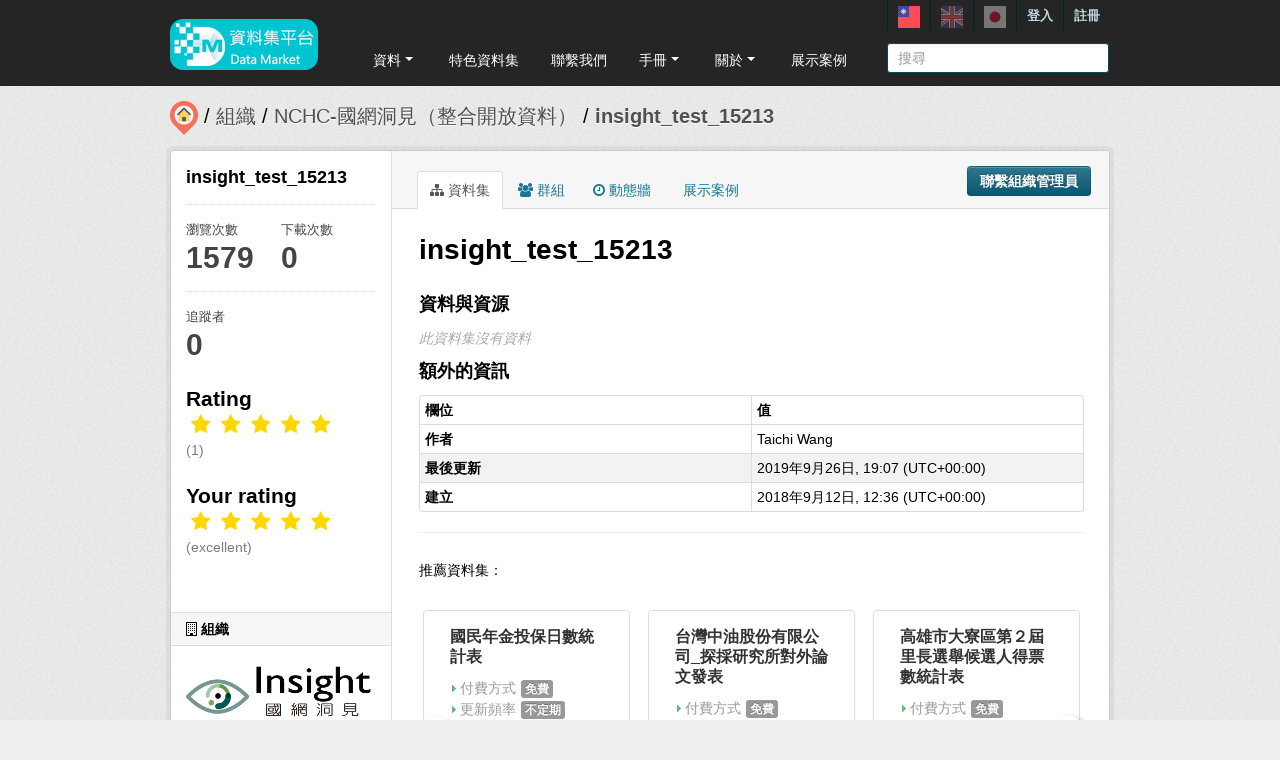

--- FILE ---
content_type: text/html; charset=utf-8
request_url: https://scidm.nchc.org.tw/captcha_create
body_size: 7315
content:
�PNG

   IHDR   �   <   n	&B  �IDATx��}�odי�w���J����d�zQk��1Ʊ�A9@"$yp ?I^��bH�<�I�<�c32�O�ے��v��^��&YdUݺ�Y�p�Kl�d���?P�U�չ�w��|�9D����Ɵ}�|��;y�I���|g����[.ēH��c@:Y����W���� ����[�Ssa�y$	��d�%Q�֕w�ަ,�r��74G'/~���� ����ϑD����w~�����p���/���Q�P{��#�da#L��`hl����lM��?}H� ���	<]J?�G��a�1���@��9��=�G=q�G��  ����w;k�j!�Uʄsd  ���;�>4?둀,�$�t֖�G;�����u��*�+^��   0a����(7ʿ��o�����c�?%�ҙ%�,���|x���+#��ƈ��jw F�ܒOd JJI `�3�)q�Kv��o��}���!x�MW�<�����9&lc��܋_�5��+w�! p?�[k�,Ҥ�t�: �>]r\���>S��7����k'C�!��WUd��w��
hu�=/�p���Ϝ>Wk�$Q#d� .<.<&�'��E��z��"� P��`\PF'N�e�s�3��'��g�˯�Q2p"&���h_���s�ʻq���S��F�x�^{p���W���kMBh�DFf�:�	����3�=��i��8�w�w��Q0 B9���~���>{I�!�e��­1�Lȓ��k�Q�׾���'%x���Go�����Ņw��Am�T�{ %��p�y�_m6FƇ�[_��?���E�YGE�����>�=�q~�c�,^\�0�U�:kB�j��s΂s��~7�W���Sg|1�@�� h��RL�8  �3��R��JB�%�Pzx	lձ����/m�6�"SE�D�������9�6���ٗ^  D(~�UꕡQ?��O�zAH�C��J�I�x��2@�
�0A��i'����Q{��S��� p/  Xd�*�X�i�����Zc�1�b?�U��I�|�Vsx��<�!�7�O�*������&&<�pP��ƦH�D� ���k�J������/����Ѧ��S�^B�ʹ狠���>=0�tR�Kwo&QG�Ƅ��:H��B�(�I_�i��E%Qwe��ɳ��j3���zm��JJ�F�~{%O�����2����J*)㨳��{Zˍ���.�ZX�	!0B��goT��"�E���ʭ�i!L��њ�7�� <��xR��Z���:�<��Ngm�6�J�����V�^X�f�ޜ�}��f£�饒E��T2p @cL�>��/�����^un��m�������gϽ�����i ����yҗy����W�s��;5R)�x����ݤ��d��W�*�D���Ž6Z+Y$���W�4*�X�� �(A�����T;~�p|@��B�!t�D��W�~uȫT�C�����~�h�U��*�g ����c�I[��m��_�c��ʝ)�L�����ԇF�͑�Č��\И8�~����5�����
�|rjn۷�"O�Ng}���l�g�v.j/yզ'��z�Qi��V�ܽo��i  ��!眵y�ܿM�Wo��j<��#�0aTx<�b&�͖*B��Fǧ���K�bs}U���J����Q?r��z�� �����m?��W������Ĵ���Yk�j�º����,�6k���Jl��Jvo^y'�m"�	� �Hi�$����]7g�R2�����$��"c�#���&�!\�}�r�%Q{%���O�[�b�8~c�4�>^kb�QN��ETR����s�  aB�J]}K\~��������׹E�ǽ�64u慙����q�g�1f�{~E���bU�����Rg͖�i�{����I ac$�E�$�yb��FcB��;���mn,.|��e�Ǆ�����, /l?��1.(�V���92&���L\�(m����oxbVɢ5>]�P�<�=᜵�:�: L���XeהK�(�ɿ�wKwnp�"� �_Aů�*��6!���S��9����jid���ُؒE�p�7i��L?��pvb�������*Uh�ŝ573�s�Z����~��%=g-�_�W#C#c��Z[��Pd���}-���Ѳ8x������:`[X̄7>5 ��u �r��s!XJ�'�֚J+�ɝW�� FF�x{f�2�c2:1�ƽ"Od�K�,��UdQg=V�ѩ��h}h���<���k��[g�sι]l��Zj%�s���Ҩ�6�F��B���o_K��ZfF[-�Q�DY��󲾸0�䶅Ŕ2��0���ʁ{��&����>��
��u`�+a��^�)!�2΄/�a�sN��Fk�%��{�n_�E�&�����ZsXx^P�yA�1v
�	�C��댖��8G�?2uzljV��Bx~�9��yZd�Ζ#�#���S���;��_}�5=W���uXιRi�1 �z�a�=MNu���&��r��� ~�p�PY��?A
�5�9�����+�?Lz�Ƙ�>�U��3�5�`�)��]�2�Z]�VI��V=?��h�P?��G&��;p���5k�>E���瓷ag�ck"�x2Kh�T����N�{��Y_���t ���7wM�0.*�������uvo� ���SE�d�/�> �,�4ɒ��ʫ4�j��B[ʗ��5	�4�;%;k�1�L��</ئ��Z}Ȍ���{Z�Ss���� �!��^k�ѩ�׾�Xs]Xk���'���J�B��B�Pi3�&e�;�������� ������Vv��2>2:QmS�  ��Xk��}�+7����vk��J��Z���Щ�sBx[wqg�� ��B�V���H�s�h aL��� �1�{>���F�-�?������`�<�L �Jv6֕,c$��`L~lCxsoG���8����a���mㅵᑱ����7ƽ�fP��^;c�QFf���FJi����_m���rֶ�9�1�h�a�1@u��I�o�Om�J�Up�* `OW�{��^��Pe\#��pʶn��h��O"SI�F�2� q/�4Z�?�+����+_�)d�e"�0�K� pZ+Yd��ucv�7)U,ݹ��pƘ~��uڥO�5��*�J�ȋ4v�VKw�����ׯ�{�yo5!@����N���J�qO�"��I��� ������Óȴ�h%��ݣG��k�M�Ǜ��Xm�.����o�����{vZ��Wi������1�=�5r()��J))s��͵��3"��~����C�����ZI8��Y�K�O���~X!$ ����  �k��H�1QJ����Ƃ�E�6�k͑�G"�L�^$Q'�� �G���kEi�6�� �C�F)�[o[Y�'�VXm�`�H�^ȃj�k�,�o>�_�{\�c�yu���3�O`znb�9ܢ��=d�'�N�m+Y�]��h��.ͽ��͡QB(e�Xk ��Zf1B�mm�  �����,z�剙y��7��$�NXm������w~�fu^x��q	�;a�J�]�T�90��3�;�D�]K��ZLHX�S&���"�:k����~P��>��E�Di�y�7?�~�t�7/����  �n���,Ҹw��_eq�Y��Ҁ;ku�&���^�l�gZ��R���֛�48O��{��j�FV�"K���uӨs��� `tj���5�4��ء��
J�NP;��K��{!�ҕ{77���"s�ƛ��������G�G�ҁ��h�i��-�MzF�aL�W�{��܋L���J/�s~��/����I�Ʌ������]�B����+Q{U�}��{�W��M�޽.eAE�hM�̟��Jun��˸�n���_��ƶ0�T���~�Hcg~�>V�Q��/������>��Ɇ�)�6�k�?�������W^���3{�������ȳ,�:I��� 0�z3�5�pO�km��i���H��9���j=�Je�gI����H�I�QE�hM4[����6�e�>�w�.3B&��PTj֚"K��c��ԇ�Z#���~/�u�hsx|cR=}����&9��wo�wۦȈ����3����c6я��ǒ�IԹ��[e��@?9�:���ضD�A����nn,/Y ��jCc��{�	{0Fw;���J�m�<�J������LY���Њ5Ư8���A���ѹ����`%�~���Yk� �Lp/��e��Ƨ	eF덵奛��Ӹ�l�]�lXkfqt��մ�A)�Aehlfj�Rcdl�䤯l�������3g/Uj�#=���w�lŮKd/Xk{��~�1E�U�0�*͉�3��+գ=�^0Fk%����~�D#-3g4��"K1e��fk�h������ĩ�/ԇG�I�m��qS�	j͉3��J}dt��R���A5O���14:55�|�5��}e��ҝ<� �R�����6��1>>}����u�8cv->�c�4"+ ��j����*
�eH0.;�~tB(!�ZwSs�W�gq���b�)۶B�	��z��9r���Uj��c3ተ�5�U�><6y*�51ƃR7�c�� V>��9��i�*)���k��s!�����Q2�w��C��k�	�:�R���Β~�� p�{��G'��qK�{�q�5>]�5��޴�(��R�9� ���c-����	�b��%�87�ܥ�Rߚ0�cBEX��8;���}9p��T�ˢ��DJ��H��j�.'䨏�,�&턖���rg}� !.��s/xAe�:��@!�'��~�������W�,3�)Y  �"D�!�E���k��"�֟{���mZ�0��
8�0F�=�E ΁5�Z�;ycBKW����<	�,��V��d�j�;p���Z����;ER0(�A������rw&��7�s�8k��}����h*��pa�1̹W��3gm��2�d�oR���0m�I��������Z�(Oʪ����:<�#O"���j��)��W��k4B��G��QgC�J��%˘��<��6d�9k�5��o5F��`eˇ`��Q��������4gB�r���@p	J��c3�_��ٲ��@��H�*r�gEcJ��Ƞ�υǅ��
��sV�No�2�s���s�~826y�SR%>A;炰*�X�	X[����1<�c�B��e� &0e�Xg�Y��%�$��2N�G*�"���P��?�d�iw�WE΄Ǹ8F��D0  g��V+�,B�{!{��H;Q��^1eY���)�< �2�R?�iA%����<��V���n�Lx�DPE�Xc�~4�'�
kK���w?��4�9��(���=Xɨ��dʞ8BHs�u���J+e�q��A�+e��,��,�V��Cz���Z[�Y��*�SƅϹ����soz�b��2O��Y�q?�Te�����/���o��e��寲c]�I!�Z+�,�\�2�  S�(�' i�V��fi\�5�D�A�	�PK/[_e��Id�*��R�j�Ƒ��8�,�m�ei��k���lXk��5X��V��V+��֭��~g�����E~��?e�#���ܗǦf�w*��B�s6M��Ȍ��Y D)�L����&�d��qo��rY-�`��a�� �<��@y��޻�[������1��8��k��F�Y���x�y�GEPm��N�/��1��J-�6���,�#�w7~��?,�@N���Y[z�3x��/ֆZ�[�����O��0�A���fGmEaL�Vi���?��j#����E��;n������Y�8%Q�U��������E����,Y�y%�����Z�5G<�\�|dt2�\ ��,�i��Iz�����3rd�����j�y�L�'�`�M��Q��;p�7����r�(�j��y?�F晒R[�噳������?�y�יִ}��a�k�s̴(Yc�$Z�w;�Ӹ�b��¯4[�νT�5w͂Q�(e�9�b��	&Bxg_�gMeh��ast��q �0���ߐ:�VJJ�Uُ�0e�<6���ڸ�(k�M5C##c7~�3m�����S���{W������0�ܫOԆF��گ�A)��p=�Ӹ�N�ݢ����^�Rct�����a�Q�3�1�xX	���K_k���s�q�I�浥�]O98甒��n����d��âGm�$�
�Uj��Pk������ƪ"�6�O����/}1���T+������kMY�__��Y���x��{?UJrϯԚ�k?^P�7Z���0e"��������Rcd,���!���}�|C�D�����nXk�a�	����')Yr��f�5�VZi���N(?��P�j�1<3ި�p����,K&y܋�Wn��g\�����hPƧO��:M]�4�{�:�xr�|Xkp������a��7�I�Y_�������`��B�5+�$%K.�3/��8�,-\SJ!BUQ�<A�
�?�ܥ�Ш̳���a��J�ަ�{���׹�+�����s�c�1�f�di���+5F�!�;p�:��f�a��k0�w)g_|�2��#�����/[E�d�kYdy����da��c�N����Gkz�o|k�e��.�_�y���x�گ��ڿlM��L/�c�R
 (��O8��槮��w~��RRI9{��e�?B�PVm/9w$�u$�a�����������B���8���Ș��51=qj��}�+�3��,\6�u��٤���r���725���s���ة�s/�N��']���ѝ)�ң^n��N�������_�#B�?<�88�5���ڟ������S���,!ؖ��x�5qT'�̪��'����G��}5�{a����}x��qO�>�r��Y��=�>�c|O�g��R�H��"K�se6�soj���ǿ��$��1��a��	PVgޗ���s/`���m�ǣ��7,�go�!�=�xXk��!�ԯ�gm�?N������k0c\x^cxlb�9 X�sͯ5��4�InC��8L �dyGPY8�R ��}n9���I��ԁx��O�іF���!    IEND�B`�